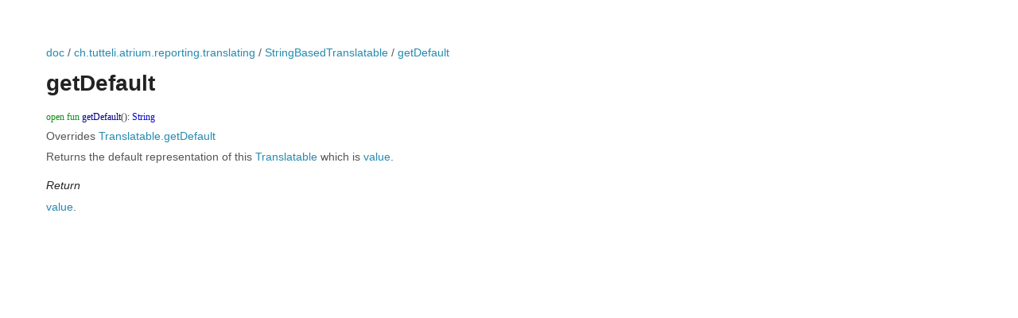

--- FILE ---
content_type: text/html; charset=utf-8
request_url: https://docs.atriumlib.org/0.14.0/doc/ch.tutteli.atrium.reporting.translating/-string-based-translatable/get-default.html
body_size: 205
content:
<HTML>
<HEAD>
<meta charset="UTF-8">
<title>StringBasedTranslatable.getDefault - Atrium 0.14.0</title>
<link rel="stylesheet" href="../../../style.css">
</HEAD>
<BODY>
<a href="../../index.html">doc</a>&nbsp;/&nbsp;<a href="../index.html">ch.tutteli.atrium.reporting.translating</a>&nbsp;/&nbsp;<a href="index.html">StringBasedTranslatable</a>&nbsp;/&nbsp;<a href="./get-default.html">getDefault</a><br/>
<br/>
<h1>getDefault</h1>
<a name="ch.tutteli.atrium.reporting.translating.StringBasedTranslatable$getDefault()"></a>
<code><span class="keyword">open</span> <span class="keyword">fun </span><span class="identifier">getDefault</span><span class="symbol">(</span><span class="symbol">)</span><span class="symbol">: </span><a href="https://kotlinlang.org/api/latest/jvm/stdlib/kotlin/-string/index.html"><span class="identifier">String</span></a></code>
<p>Overrides <a href="../-translatable/get-default.html">Translatable.getDefault</a></p>
<p>Returns the default representation of this <a href="../-translatable/index.html">Translatable</a> which is <a href="value.html">value</a>.</p>
<p><strong>Return</strong><br/>
<a href="value.html">value</a>.</p>
</BODY>
</HTML>


--- FILE ---
content_type: text/css; charset=utf-8
request_url: https://docs.atriumlib.org/0.14.0/style.css
body_size: 1120
content:
body, table {
    padding:50px;
    font-size:14px;
    font-family: Helvetica, Arial, sans-serif;
    color:#555;
}

code, pre, .keyword , .symbol {
    font-family:Monaco, Bitstream Vera Sans Mono, Lucida Console, Terminal;
    font-size:12px;
}
td > code{
    display:block;
    margin-bottom: 4px;
}
td > code + p {
    margin-bottom: 20px;
}
td p:last-child {
    margin-bottom: 10px;
}

h1 ~ p {
    margin-bottom:10px;
}
h1 ~ h3 {
    margin-top: 35px;
}

h1 ~ code > :last-child {
    margin-bottom: 8px;
    display: inline-block;
}

h1 + code  ~ p{
    display: block;
    margin-top: 5px;
}

a[name] + code {
    display: inline;
}

h3 ~ a  + code  {
    font-weight:bolder;
}

p + a[name] + code{
    display: block;
    margin-top: 30px;
    border-top: 1px dashed #CCC;
    padding-top: 25px;
    font-weight: normal;
}

h3 ~ a[name] {
    display: block;
    margin-bottom: 5px;
}

/* no longer required due to fix https://github.com/Kotlin/dokka/issues/171
h1 ~ p + h3 {
    margin-top:20px;
    margin-bottom: 10px;
    color: #222;
    font-weight: normal;
    font-style: oblique;
    font-size: 1em;
}
*/

h1 ~ p > strong {
    display: block;
    margin-top:20px;
    margin-bottom:-5px;
    font-weight: normal;
    font-style: oblique;
}


code, pre {
    color:#333;
}
p code{
    font-weight:bolder;
}

.keyword {
    color:#0e8e14;
}

.identifier {
    color: #00008a;
}
.identifier[id]{
    color: #333;
}
a > .identifier{
    color: #0000d8;
}

h1, h2, h3, h4, h5, h6 {
    color:#222;
    margin:0 0 20px;
}

p, ul, ol, table, pre, dl {
    margin:0 0 20px;
}
table p {
    margin: 0;
}

ul li {
    margin-bottom: 5px;
}
ul p {
    margin: 0;
}
ul ul{
    margin-top: 5px;
    margin-bottom: 10px;
}


h1, h2, h3 {
    line-height:1.1;
}

h1 {
    font-size:28px;
}

h2 {
    color:#393939;
}

h3, h4, h5, h6 {
    color:#494949;
}

a {
    color:#258aaf;
    font-weight:400;
    text-decoration:none;
}

a:hover {
    color: inherit;
    text-decoration:underline;
}
a identifier {
 
}
a small {
    font-size:12px;
    color:#555;
    margin-top:-0.6em;
    display:block;
}

.wrapper {
    width:860px;
    margin:0 auto;
}

blockquote {
    border-left:1px solid #e5e5e5;
    margin:0;
    padding:0 0 0 20px;
    font-style:italic;
}

pre {
    display: block;
/*
    padding:8px 8px;
    background: #f8f8f8;
    border-radius:5px;
    border:1px solid #e5e5e5;
*/
    overflow-x: auto;
}

table {
    width:100%;
    border-collapse:collapse;
}

th, td {
    text-align:left;
    vertical-align: top;
    padding:5px 10px 10px;
}

table > tbody > tr {
    border-top:1px dashed #CCC;
}

table > tbody > tr:first-child {
    border:0;
}

table > tbody > tr > td {
    padding-top:20px;
}
table > tbody > tr > td:first-child {
    min-width: 230px;
    width: 230px;
}

table > tbody > tr:first-child > td {
    padding-top:0;
}

dt {
    color:#444;
    font-weight:700;
}

th {
    color:#444;
}

img {
    max-width:100%;
}

header {
    width:270px;
    float:left;
    position:fixed;
}

header ul {
    list-style:none;
    height:40px;

    padding:0;

    background: #eee;
    background: -moz-linear-gradient(top, #f8f8f8 0%, #dddddd 100%);
    background: -webkit-gradient(linear, left top, left bottom, color-stop(0%,#f8f8f8), color-stop(100%,#dddddd));
    background: -webkit-linear-gradient(top, #f8f8f8 0%,#dddddd 100%);
    background: -o-linear-gradient(top, #f8f8f8 0%,#dddddd 100%);
    background: -ms-linear-gradient(top, #f8f8f8 0%,#dddddd 100%);
    background: linear-gradient(top, #f8f8f8 0%,#dddddd 100%);

    border-radius:5px;
    border:1px solid #d2d2d2;
    box-shadow:inset #fff 0 1px 0, inset rgba(0,0,0,0.03) 0 -1px 0;
    width:270px;
}

header li {
    width:89px;
    float:left;
    border-right:1px solid #d2d2d2;
    height:40px;
}

header ul a {
    line-height:1;
    font-size:11px;
    color:#999;
    display:block;
    text-align:center;
    padding-top:6px;
    height:40px;
}

strong {
    color:#222;
    font-weight:700;
}
emph {
    font-style: italic;
}

header ul li + li {
    width:88px;
    border-left:1px solid #fff;
}

header ul li + li + li {
    border-right:none;
    width:89px;
}

header ul a strong {
    font-size:14px;
    display:block;
    color:#222;
}

section {
    width:500px;
    float:right;
    padding-bottom:50px;
}

small {
    font-size:11px;
}

hr {
    border:0;
    background:#e5e5e5;
    height:1px;
    margin:0 0 20px;
}

footer {
    width:270px;
    float:left;
    position:fixed;
    bottom:50px;
}

@media print, screen and (max-width: 960px) {

    div.wrapper {
        width:auto;
        margin:0;
    }

    header, section, footer {
        float:none;
        position:static;
        width:auto;
    }

    header {
        padding-right:320px;
    }

    section {
        border:1px solid #e5e5e5;
        border-width:1px 0;
        padding:20px 0;
        margin:0 0 20px;
    }

    header a small {
        display:inline;
    }

    header ul {
        position:absolute;
        right:50px;
        top:52px;
    }
}

@media print, screen and (max-width: 720px) {
    body {
        word-wrap:break-word;
    }

    header {
        padding:0;
    }

    header ul, header p.view {
        position:static;
    }

    pre, code {
        word-wrap:normal;
    }
}

@media print, screen and (max-width: 480px) {
    body {
        padding:15px;
    }

    header ul {
        display:none;
    }
}

@media print {
    body {
        padding:0.4in;
        font-size:12pt;
        color:#444;
    }
}
